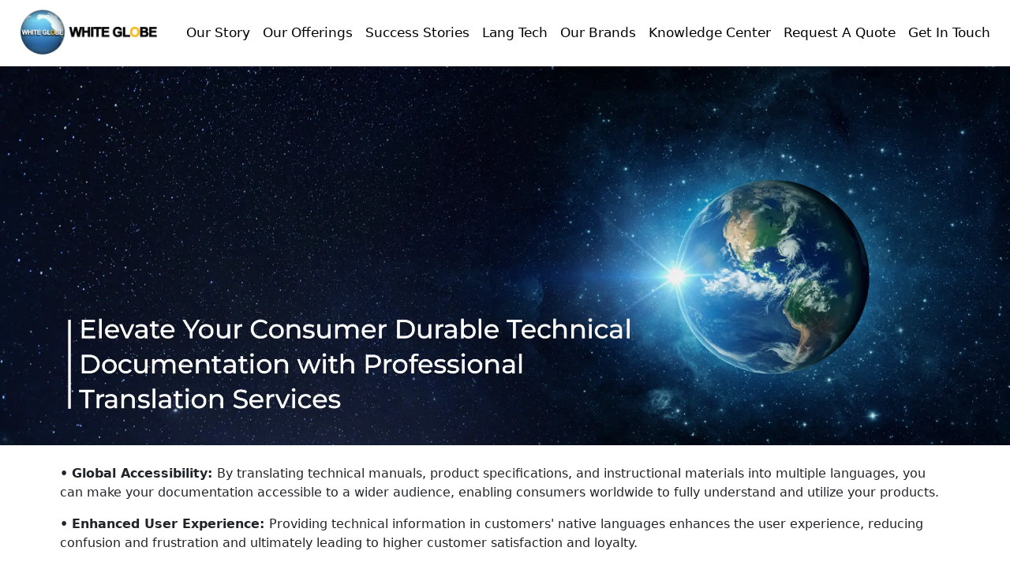

--- FILE ---
content_type: text/html
request_url: https://www.whiteglobe.co.in/blog/industry-verticals/consumer-durables/elevate-your-consumer-durable-technical-documentation-with-professional-translation-services
body_size: 5561
content:
<!DOCTYPE html>
<html lang="en">
<head>
    <meta charset="UTF-8">
    <title>ELEVATE YOUR CONSUMER DURABLE TECHNICAL DOCUMENTATION WITH PROFESSIONAL TRANSLATION SERVICES</title>
    <meta name="description" content="elevate your consumer durable technical documentation with professional translation services">
    <meta name="keywords" content="White Globe blog, White Globe, blog Section, White Globe blog section, consumer durable blog">
    <meta name="viewport" content="width=device-width, initial-scale=1.0">

    <!--Favicon-->

    <link rel="apple-touch-icon" sizes="180x180" href="/images/favicon/apple-touch-icon.png">
    <link rel="icon" type="image/png" sizes="32x32" href="/images/favicon/favicon-32x32.png">
    <link rel="icon" type="image/png" sizes="16x16" href="/images/favicon/favicon-16x16.png">
    <link rel="manifest" href="/images/favicon/site.webmanifest">
    <meta name="msapplication-TileColor" content="#da532c">
    <meta name="theme-color" content="#ffffff">

    <!--Bootstrap CSS-->
    <link href="https://cdn.jsdelivr.net/npm/bootstrap@5.3.1/dist/css/bootstrap.min.css" rel="stylesheet" integrity="sha384-4bw+/aepP/YC94hEpVNVgiZdgIC5+VKNBQNGCHeKRQN+PtmoHDEXuppvnDJzQIu9" crossorigin="anonymous">

    <!--Bootstrap Icon-->
    <link rel="stylesheet" href="https://cdn.jsdelivr.net/npm/bootstrap-icons@1.10.5/font/bootstrap-icons.css">

    <!--CSS-->
    <link rel="stylesheet" href="/style.css">

    <!--JS-->
    <script src="/script.js" defer></script>

    <script type="application/ld+json">
      {
        "@context": "https://schema.org",
        "@type": "Corporation",
        "name": "White Globe Group Pvt. Ltd.",
        "url": "https://whiteglobe.co.in/",
        "logo": "https://whiteglobe.co.in/images/logo/WG-logo.webp",
        "sameAs": [
        "https://www.facebook.com/whiteglobegroup",
        "http://www.twitter.com/whiteglobegroup",
        "https://www.instagram.com/whiteglobegroup/",
        "https://www.youtube.com/@whiteglobepvtltd",
        "https://www.linkedin.com/company/whiteglobegroupofcompanies"
       ]
      }
   </script>

   <!-- Google tag (gtag.js) --> 
   <script async src="https://www.googletagmanager.com/gtag/js?id=AW-11479535561"></script> 
   <script> 
      window.dataLayer = window.dataLayer || []; 
      function gtag(){dataLayer.push(arguments);} 
      gtag('js', new Date()); 
      gtag('config', 'AW-11479535561'); 
   </script>
 
   <!--AMP JS Library Tag-->
   <script async custom-element="amp-analytics" src="https://cdn.ampproject.org/v0/amp-analytics-0.1.js">
    </script>
 

   <!-- Google tag (gtag.js) -->
   <script async src="https://www.googletagmanager.com/gtag/js?id=G-CW3RSR91PY"></script>
   <script>
      window.dataLayer = window.dataLayer || [];
      function gtag(){dataLayer.push(arguments);}
      gtag('js', new Date());

      gtag('config', 'G-CW3RSR91PY');
    </script>

</head>
<body>

  <!-- Google tag (gtag.js) - AMP JS Library --> 
  <amp-analytics type="gtag" data-credentials="include"> 
    <script type="application/json"> 
      { "vars": 
        { "gtag_id": "AW-11479535561", 
          "config": 
                   { "AW-11479535561": 
                                      { "groups": "default" } 
                   } 
        }, 
        "triggers": { } 
      } 
     </script> 
  </amp-analytics>

    <!--Top Bar-->

   <nav class="navbar navbar-expand-lg" id="top-nav">
      <div class="container-fluid">
        <a class="navbar-brand pt-0 pb-0" href="https://www.whiteglobe.co.in/">
          <img src="/images/logo/WG-logo.webp" alt="logo-whiteglobe" width="200" height="80" class="img-fluid">
        </a>
        <button class="navbar-toggler" type="button" data-bs-toggle="collapse" data-bs-target="#navbarSupportedContent" aria-controls="navbarSupportedContent" aria-expanded="false" aria-label="Toggle navigation">
          <span class="navbar-toggler-icon"></span>
        </button>
        <div class="collapse navbar-collapse" id="navbarSupportedContent">
          <ul class="navbar-nav me-auto mb-2 mb-lg-0 nav nav-pills">
            <li class="nav-item dropdown">
              <div id="dropdown1">
              <a class="nav-link" href="#" role="button" data-bs-toggle="dropdown" aria-expanded="false">
                 Our Story
              </a>
              <ul class="dropdown-menu" id="dropdown-1">
                <li>
                  <a class="dropdown-item" href="/origin-story-of-white-globe">
                    Origin Story Of White Globe
                  </a>
                </li>
                <li>
                  <a class="dropdown-item" href="/origin-of-brand-name">
                    Origin Of Brand Name
                  </a>
                </li>
                <li>
                  <a class="dropdown-item" href="/vision-mission">
                    Vision & Mission
                  </a>
                </li>
                <li>
                  <a class="dropdown-item" href="/about-us">
                    About Us
                  </a>
                </li>
                <li>
                  <a class="dropdown-item" href="/team">
                    Management Team
                  </a>
                </li>
                <li>
                  <a class="dropdown-item" href="/language-coe-team">
                    Language COE Team
                  </a>
                </li>
                <li>
                  <a class="dropdown-item" href="/white-globe-trotter">
                    White Globe Trotter
                  </a>
                </li>
                <li>
                  <a class="dropdown-item" href="/whiteglobe-in-news">
                    White Globe In News
                  </a>
                </li>
                <li>
                  <a class="dropdown-item" href="/our-corporate-profile">
                    Our Corporate Profile
                  </a>
                </li>
              </ul>
            </div>
            </li>
            <li class="nav-item dropdown">
              <div id="dropdown2">
              <a class="nav-link" href="#" role="button" data-bs-toggle="dropdown" aria-expanded="false">
               Our Offerings
              </a>
              <ul class="dropdown-menu" id="dropdown-2">
                <li>
                  <a class="dropdown-item" href="/language-solutions">
                    Language Solutions
                  </a>
                </li>
                <li>
                  <a class="dropdown-item" href="/beyond-language-solution">
                    Beyond Language Solutions
                  </a>
                </li>
                <li>
                  <a class="dropdown-item" href="/customised-industry-solution">
                    Customised Industry Solutions
                  </a>
                </li>
                <li>
                  <a class="dropdown-item" href="/common-language-pair">
                    Common Language Pairs
                  </a>
                </li>
                <li>
                  <a class="dropdown-item" href="/tailored-solutions-for-functions">
                    Tailored Solutions for Functions
                  </a>
                </li>
              </ul>
            </div>
            </li>
            <li class="nav-item dropdown">
              <div id="dropdown3">
              <a class="nav-link" href="#" role="button" data-bs-toggle="dropdown" aria-expanded="false">
                Success Stories
              </a>
              <ul class="dropdown-menu" id="dropdown-3">
                <li>
                  <a class="dropdown-item" href="/case-studies">
                     Case Studies
                  </a>
                </li>
              </ul>
            </div>
            </li>
            <li class="nav-item dropdown">
              <div id="dropdown3">
              <a class="nav-link" href="#" role="button" data-bs-toggle="dropdown" aria-expanded="false">
                Lang Tech
              </a>
              <ul class="dropdown-menu" id="dropdown-3">
                <li>
                  <a class="dropdown-item" href="/our-technology-platform">
                     Our Technology Platform <img src="/images/logo/langtech.webp" alt="logo-lang-tech" width="30" height="30">
                  </a>
                </li>
              </ul>
            </div>
            </li>
            <li class="nav-item dropdown">
              <div id="dropdown4">
              <a class="nav-link" href="#" role="button" data-bs-toggle="dropdown" aria-expanded="false">
                Our Brands
              </a>
              <ul class="dropdown-menu" id="dropdown-4">
                <li>
                  <a class="dropdown-item" href="/indic-translation">
                    Indic Translation <img src="/images/logo/indic-translation.webp" alt="logo-indic-translation" width="30" height="30">
                  </a>
                </li>
                <li>
                  <a class="dropdown-item" href="/lang-tal">
                    Lang Tal <img src="/images/logo/lang-tal.webp" alt="logo-lang-tal" width="30" height="30">
                  </a>
                </li>
                <li>
                  <a class="dropdown-item" href="/lang-train">
                    Lang Train <img src="/images/logo/lang-train.webp" alt="logo-lang-train" width="30" height="30">
                  </a>
                </li>
                <li>
                  <a class="dropdown-item" href="/lang-writer">
                    Lang Writer <img src="/images/logo/lang-writer.webp" alt="logo-lang-writer" width="30" height="30">
                  </a>
                </li>
                <li>
                  <a class="dropdown-item" href="/on-tap-translation">
                    On Tap Translation <img src="/images/logo/on-tap-translation.webp" alt="logo-on-tap-translation" width="30" height="30">
                  </a>
                </li>
                <li>
                  <a class="dropdown-item" href="/online-interpreter">
                    Online Interpreter <img src="/images/logo/online-interpreter.webp" alt="logo-online-interpreter" width="30" height="30">
                  </a>
                </li>
                <li>
                  <a class="dropdown-item" href="/polyverse-digital">
                    Polyverse Digital <img src="/images/logo/polyverse-digital.webp" alt="logo-polyverse-digital" width="23" height="23">
                  </a>
                </li>
                <li>
                  <a class="dropdown-item" href="/polyverse-media">
                    Polyverse Media <img src="/images/logo/polyverse-media.webp" alt="logo-polyverse-media" width="25" height="25">
                  </a>
                </li>
                <li>
                  <a class="dropdown-item" href="/yellow-hat-global">
                    Yellow Hat Global <img src="/images/logo/yellow-hat-global.webp" alt="logo-yellow-hat-global" width="30" height="30">
                  </a>
                </li>
              </ul>
            </div>
            </li>
            <li class="nav-item dropdown">
              <div id="dropdown5">
              <a class="nav-link" href="#" role="button" data-bs-toggle="dropdown" aria-expanded="false">
                Knowledge Center
              </a>
              <ul class="dropdown-menu" id="dropdown-5">
                <li>
                  <a class="dropdown-item" href="/articles">
                    Articles
                  </a>
                </li>
                <li>
                  <a class="dropdown-item" href="/blogs">
                    Blogs
                  </a>
                </li>
              </ul>
            </div>
            </li>
            <li class="nav-item">
              <a class="nav-link" href="/request-a-quote">
                Request A Quote
              </a>
            </li>
            <li class="nav-item dropdown">
              <div id="dropdown6">
              <a class="nav-link" href="#" role="button" data-bs-toggle="dropdown" aria-expanded="false">
                Get In Touch
              </a>
              <ul class="dropdown-menu" id="dropdown-6">
                <li>
                  <a class="dropdown-item" href="/connect-with-us">
                    Connect With Us
                  </a>
                </li>
                <li>
                  <a class="dropdown-item" href="/career">
                    Career
                  </a>
                </li>
              </ul>
            </div>
            </li>
          </ul>
          
        </div>
      </div>
    </nav>

    <img src="/images/blogs-banner/consumer-durable/elevate-your-consumer-durable-technical-documentation-with-professional-translation-services.webp" 
    alt="elevate-your-consumer-durable-technical-documentation-with-professional-translation-services" class="img-fluid max-width:100% mb-4">

      <div class="container-fluid">
        
        <div class="row justify-content-center" id="blog-section">

          <div class="row justify-content-center">
           <div class="col-md-11" id="blogsection-text">
              <p><span>&#x2022;</span> <span> Global Accessibility: </span>
                 By translating technical manuals, product specifications, and instructional materials into multiple languages, you can make your documentation accessible to a wider audience, enabling consumers worldwide to fully understand and utilize your products.
              </p>
              <p><span>&#x2022;</span> <span> Enhanced User Experience: </span>
                 Providing technical information in customers' native languages enhances the user experience, reducing confusion and frustration and ultimately leading to higher customer satisfaction and loyalty.
              </p>
              <p><span>&#x2022;</span> <span> Compliance and Regulatory Alignment: </span>
                 Many global markets have specific regulatory requirements regarding product documentation and language standards. Our team ensures that your technical documentation meets all relevant regulatory standards, allowing for smooth market entry and compliance.
              </p>
              <p><span>&#x2022;</span> <span> Brand Consistency: </span>
                 Consistent messaging and terminology are essential for maintaining brand integrity and trust across different languages. Our skilled translators work closely with your team to ensure that your technical documentation reflects your brand's voice and identity consistently, regardless of the language.
              </p>
              <p><span>&#x2022;</span> <span> Efficiency and Cost Savings: </span>
                 Partnering with a professional translation service provider can streamline your translation process, saving time and resources compared to managing translations in-house. Our expertise and technology solutions help optimize workflows and ensure timely delivery of high-quality translations.
              </p>
              <p><span>&#x2022;</span> <span> User Empowerment: </span>
                 Providing technical information in users' native languages empowers them to effectively troubleshoot issues, operate products safely, and maximize their utility. This enhances user satisfaction and fosters positive brand associations.
              </p>
              <p><span>&#x2022;</span> <span> Enhanced Brand Reputation: </span>
                 Consistent and accurate technical documentation reflects positively on your brand's professionalism and commitment to customer support. By offering multilingual documentation, you demonstrate your dedication to serving diverse customer bases and solidify your reputation as a global leader in the consumer durable industry.
              </p>
              <p><span>&#x2022;</span> <span> Streamlined Localization Process: </span>
                 Our team of experienced translators and industry experts specializes in translating technical content accurately while maintaining technical terminology consistency. We streamline the localization process to ensure seamless integration with your existing documentation workflow, saving you time and resources.
              </p>
              <p><span>&#x2022;</span> <span> Enhanced Product Understanding: </span>
                 Accurate translation of technical documentation eliminates language barriers and enables users to fully comprehend product features, functionalities, and maintenance procedures. This not only enhances user satisfaction but also reduces support inquiries and improves overall product usability.
              </p>
              <p><span>&#x2022;</span> <span> Compliance and Regulatory Adherence:  </span>
                Navigating international markets often involves adhering to diverse regulatory requirements, including language standards for technical documentation. Our team ensures that your technical materials comply with relevant regulations and industry standards in each target market, mitigating legal risks and ensuring seamless market entry.
              </p>
              <p><span>&#x2022;</span> <span> Efficiency and Scalability: </span>
                 Our streamlined translation process and advanced localization tools enable efficient and scalable translation of technical documentation, reducing time-to-market and enabling rapid expansion into new markets without compromising quality or accuracy.
              </p>
           </div>  
          </div>


          <div class="col-lg-3 col-md-3 col-8 pt-2">
            <!-- Trigger button for the popup -->
            <button id="openPopup">Request To Call Back / Connect</button>

            <!-- Popup container -->
            <div id="popupContainer">
                <div id="popupContent">
                <!-- Contact Form -->
                <button id="closePopup">X</button>
                <form id="contactForm" action="/submit.php" method="post" autocomplete="off">
                   <h2>Request To Call Back / Connect</h2>
                   <input type="text" name="name" placeholder="Your Name" required>
                   <input type="tel" name="phone" placeholder="Phone Number" required>
                   <input type="text" name="company" placeholder="Company Name" required>
                   <input type="text" name="jobtitle" placeholder="Designation" required>
                   <input type="email" name="email" placeholder="Your Email" required>
                   <!-- Hidden field to capture the URL parameter -->
                   <input type="hidden" id="urlParameter" name="urlParameter" value="">
                   <button type="submit">Submit</button>
                </form>
               </div>
            </div>
          </div>

        </div>

     <!--footer-->

     <div class="row justify-content-center" id="footer">
      <div class="col-lg-2 col-md-2 col-6">
         <h4 class="text-white">Our Story</h4>
           <a href="/about-us">About Us</a><br>
           <a href="/team">Management Team</a><br>
           <a href="/career">Careers</a><br>
           <a href="/privacy-policy">Privacy Policy</a><br>
           <a href="/career-freelance">Freelancers Zone</a><br>
      </div>
      <div class="col-lg-2 col-md-2 col-4">
        <h5 class="text-white">Services</h5>
        <a href="/language-solution/translations">Translation</a><br>
        <a href="/beyond-language-solutions/localisation-solutions">Localisation</a><br>
        <a href="/language-solution/interpretations">Interpretation</a><br>
        <a href="/beyond-language-solutions/media-solution/multimedia-service">Multimedia</a><br>
        <a href="/beyond-language-solution">Explore More</a><br>
     </div>
      <div class="col-lg-2 col-md-3 col-10" id="footer-media">
        <h4 class="text-white">Headquarters</h4>
        <p class="text-white">
           16A, 7th FLOOR, 
           DOWNTOWN CITY VISTA, 
           FOUNTAIN ROAD, ASHOKA NAGAR, 
           KHARADI, PUNE – 411014, 
           MAHARASHTRA, INDIA
        </p>
      </div>
      <div class="col-lg-3 col-md-4 col-10 icon_decoration">
        <h5 class="text-white">Connect With Us</h5>
        <a href="https://www.instagram.com/whiteglobegroup/">
           <i class="bi bi-instagram footer-icon"></i>
        </a>
        <a href="https://www.facebook.com/whiteglobegroup">
           <i class="bi bi-facebook footer-icon"></i>
        </a>
        <a href="https://twitter.com/whiteglobegroup">
           <i class="bi bi-twitter footer-icon"></i>
        </a>
        <a href="https://www.linkedin.com/company/whiteglobegroupofcompanies">
           <i class="bi bi-linkedin footer-icon"></i>
        </a>
        <a href="https://www.youtube.com/@whiteglobegroup">
           <i class="bi bi-youtube footer-icon"></i>
        </a>
       
      </div>
     </div>

    <!-- copyright -->
    <div class="row bg-light text-center p-2">
      <div class="col-12">
        <p>© 2024 WHITE GLOBE GROUP PVT LTD</p>
      </div>
      </div>


      <!--Container End-->
      </div>
    
      <!--Script Link-->

      <script src="https://cdn.jsdelivr.net/npm/@popperjs/core@2.11.8/dist/umd/popper.min.js"       integrity="sha384-I7E8VVD/ismYTF4hNIPjVp/Zjvgyol6VFvRkX/vR+Vc4jQkC+hVqc2pM8ODewa9r" crossorigin="anonymous">
      </script>

      <script src="https://cdn.jsdelivr.net/npm/bootstrap@5.3.1/dist/js/bootstrap.min.js" integrity="sha384-Rx+T1VzGupg4BHQYs2gCW9It+akI2MM/mndMCy36UVfodzcJcF0GGLxZIzObiEfa" crossorigin="anonymous">
      </script>

      <script>
          // JavaScript to handle opening and closing the popup
           document.addEventListener('DOMContentLoaded', function () {
              var openPopupButton = document.getElementById('openPopup');
              var closePopupButton = document.getElementById('closePopup');
              var popupContainer = document.getElementById('popupContainer');

           // Show the popup when the open button is clicked
             openPopupButton.addEventListener('click', function () {
                     popupContainer.style.display = 'flex';
              });

           // Close the popup when the close button is clicked
              closePopupButton.addEventListener('click', function () {
                     popupContainer.style.display = 'none';
              });

           // JavaScript to extract URL parameter and fill the hidden field
              window.onload = function() {
                  var url = window.location.href;
                  var parameterValue = url.split('/').pop(); // Extract last part of the URL
                  document.getElementById('urlParameter').value = parameterValue;
               }
             });
      </script>

</body>
</html>

--- FILE ---
content_type: text/css
request_url: https://www.whiteglobe.co.in/style.css
body_size: 9656
content:
/*H1 tags display none starts*/
#h1-tags{
  display: none;
}
/*H1 tags display none End*/

.navbar-overlay {
  position: absolute;
  top: 0;
  left: 0;
  width: 100%;
  z-index: 1000;
}

/*Top Bar Start*/

#top-nav ul li a{
  color: black;
  font-size: 17px;
  font-weight: 500;
}
#top-nav ul li a:hover{
  color: #FDB915 !important;
  font-weight: 700;
  margin-left: 5px;
  transition: 0.4s;
  border-radius: 10px;
  text-decoration: underline;
}
#navbarSupportedContent ul{
  border-radius: 10px;
}
#dropdown1:hover .dropdown-menu{
 display: block;
 color: #fff !important;
}
#dropdown2:hover .dropdown-menu{
  display: block;
}
#dropdown3:hover .dropdown-menu{
  display: block;
}
#dropdown4:hover .dropdown-menu{
  display: block;
}
#dropdown5:hover .dropdown-menu{
  display: block;
}
#dropdown6:hover .dropdown-menu{
  display: block;
}
@media only screen and (max-width:1024px){
  #top-nav ul li a{
    color: black;
    font-size: 15px;
    font-weight: 900px;
  }
  #top-nav ul li a:hover{
    color: #FDB915 !important;
    font-weight: bold;
    margin-left: 2px;
    transition: 0.4s;
    border-radius: 10px;
  }
  .social_icon{
    font-size: 20px;
    padding-left: 10px;
    color: black;
    &:hover{
      color: #FDB915;
    }
  }
}

/*Top Bar End*/

/*Slider - Carousel Start*/

#carousel-inner{
  padding-bottom: 30px;
}
.slider-btn .btn{
  background-color: white;
  color: black;
  border-radius: 10px;
  padding: 1.5rem, 2rem;
  font-size: 1rem;
}
.carousel-caption h5{
  font-size: 30px;
  color: #FDB915;
  font-weight: bold;
}
.carousel-caption p{
  font-size: 20px;
}
.slider-btn .btn:hover{
  background-color: #FDB915;
}
.slider-btn .btn a{
  text-decoration: none;
  font-size: 20px;
  color: black;
  &:hover{
    color: white;
  }
}
/*Slider - Carousel End*/

/*Top Brands Start*/
#top_brand{
  padding-top: 10px;
  padding-bottom: 10px;
}
#top_brand h1{
  color: #0E449A;
}
.brand-slider{
  height: 150px;
  margin: auto;
  position: relative;
  width: 90%;
  display: grid;
  place-items: center;
  overflow: hidden;
}
.brand-slider-track{
  display: flex;
  width: calc(250px * 18); 
  animation: scroll 40s linear infinite;
}
@keyframes scroll {
  0% {
      transform: translateX(0);
  }
  100%{
      transform: translateX(calc(-250px * 9));
  }
}
.slides{
  height: 200px;
  width: 250px;
  display: flex;
  align-items: center;
  padding: 15px;
  perspective: 100px;
}
.slides img{
  width: 100%;
  transition: tranform 1s;
  &:hover{
    transform: translateZ(20px);
  }
}
.brand-slider::before,
.brand-slider::after{
    background: linear-gradient(to right, rgba(255, 255, 255, 1) 0%,
    rgba(255, 255, 255, 0) 100%);
    content: '';
    height: 100%;
    position: absolute;
    width: 15%;
    z-index: 2;
}
.brand-slider::before{
   left: 0;
   top: 0;
}
.brand-slider::after{
    right: 0;
    top: 0;
    transform: rotateZ(100deg)
} */

/*Top Brands End*/

/*Offerings Start*/
#offering{
  padding-bottom: 30px;
}
#offering .offering-icon {
 text-align: center;
 font-size: 40px;
}
#offering .card {
  z-index: 1;
  overflow: hidden;
  transition: 0.5s;
}
#offering .card:hover {
  color: white;
}
#offering .card::before {
  content: "";
  position: absolute;
  left: -100%;
  top: 0%;
  background: #0E449A;
  width: 100%;
  height: 100%;
  transition: 0.5s;
  z-index: -1;
}
#offering .card:hover::before {
  left: 0%;
  color: white;
}
#offering .btn a{
  text-decoration: none;
  &:hover{
    color: #fff;
  }
}
#offering .btn {
  padding: 0.6rem 1.3rem;
  background-color: #fff;
  font-size: 0.95rem;
  color: #0e449a;
  line-height: 1;
  border-radius: 25px;
  outline: none;
  cursor: pointer;
  transition: 0.3s;
  margin: 0;
}
#offering .btn:hover {
  background-color: transparent;
  color: #fff;
  border: 2px solid #fafafa;
}
@media only screen and (max-width:768px){
  #offering-media{
    padding: 6px;
  }
  #offering-media .card {
    z-index: 1;
    overflow: hidden;
    transition: 0.5s;
  }
  #offering-media .card:hover {
    color: white;
  }
  #offering-media .card::before {
    content: "";
    position: absolute;
    left: -100%;
    top: 0%;
    background: #0E449A;
    width: 100%;
    height: 100%;
    transition: 0.5s;
    z-index: -1;
  }
  #offering-media .card:hover::before {
    left: 0%;
    color: white;
  }
  #offering .btn a{
    text-decoration: none;
    &:hover{
      color: #fff;
    }
  }
  #offering-media .btn {
    padding: 0.6rem 1.3rem;
    background-color: #fff;
    font-size: 0.95rem;
    color: #0e449a;
    line-height: 1;
    border-radius: 25px;
    outline: none;
    cursor: pointer;
    transition: 0.3s;
    margin: 0;
  }
  #offering-media .btn:hover {
    background-color: transparent;
    color: #fff;
    border: 2px solid #fafafa;
  }
}
/*Offerings End*/

/*what we do Start*/
#what_we_do{
  background-color: #0E449A;
}
.main{
  width: 100%;
  min-height: 420px;
  text-align: center;
  position: relative;
  cursor: pointer;
}
.service{
  background: #fff !important;
  padding: 25px;
  border-radius: 10px;
  position: absolute;
  bottom: 0;
  z-index: 1;
  box-shadow: 0 0 40px -15px #0E449A;
  transition: transform .8s;
}
.service-logo{
  width: 130px;
  height: 130px;
  border-radius: 50%;
  margin: -90px auto 0;
  background: #fff;
  border: 18px solid #0E449A;
}
.service-logo img{
  width: 50px;
  margin-top: 20px;
  transition: transform 1s;
}
.service h4{
  height: 35px;
  width: 80%;
  background: #fff;
  margin: 50px auto;
  position: relative;
}
.service h4::after{
  content:'';
  width: 40px;
  height: 30px;
  background: linear-gradient(to right, #fff, #0E449A);
  position: absolute;
  right: -5px;
  top: -5px;
  z-index: -1;
}
.service h4::before{
  content:'';
  width: 40px;
  height: 30px;
  background: linear-gradient(to right, #0E449A, #fff);
  position: absolute;
  bottom: -5px;
  left: -5px;
  z-index: -1;
}

.shadowOne{
  height: 200px;
  width: 80%;
  background-color: #fff;
  position: absolute;
  border-radius: 10px;
  bottom: 0;
  left: 10%;
  z-index: -1;
  box-shadow: 0 0 40px -15px #0E449A;
  transition: transform .8s;
}
.shadowTwo{
  height: 200px;
  width: 64%;
  background-color: #fff;
  position: absolute;
  border-radius: 10px;
  bottom: 0;
  left: 18%;
  z-index: -2;
}

.main:hover .service{
  transform: translateY(-50px);
}

.main:hover .shadowOne{
  transform: translateY(-25px);
}

.main:hover img{
  transform: rotate(360deg);
}

#explore .btn {
  padding: 15px;
  background-color: #fff;
  font-size: 15px;
  color: #0e449a;
  line-height: 1;
  border-radius: 25px;
  outline: none;
  cursor: pointer;
  transition: 0.3s;
  margin-left: 42%;
}
#explore .btn:hover {
  background-color: transparent;
  color: #fff;
  border: 2px solid #fafafa;
}
#explore .btn a{
  text-decoration: none;
  &:hover{
    color: #fff;
  }
}


@media only screen and (max-width: 600px){
  #explore .btn{
    margin-left: 28%;
    padding-top: 15px;
  }
}


@media only screen and (min-width: 768px) and (max-width: 820px){
  #explore .btn{
    margin-left: 38%;
  }
  #section-gap{
    padding: 7px;
 }
 .service h4::after{
  content:'';
  width: 40px;
  height: 30px;
  background: linear-gradient(to right, #fff, #fff);
  position: absolute;
  right: -5px;
  top: -5px;
  z-index: -1;
}
.service h4::before{
  content:'';
  width: 40px;
  height: 30px;
  background: linear-gradient(to right, #fff, #fff);
  position: absolute;
  bottom: -5px;
  left: -5px;
  z-index: -1;
}
}

/*what we do End*/

/*Mile Stones Start*/
#milestone h3 { color: #0E449A; }
.milestones-text {
    background-color: #0E449A;
    border: 2px solid #0E449A;
    display: block;
    text-align: center;
    color: #FDB915;
    font-size: 35px;
    font-weight: 500;
}
.milestones-text .text {
    color: #fff;
    font-size: 20px;
}
.milestone-responsive {
    padding-bottom: 20px;
}
/* @media only screen and (max-width:600px){
  .milestone-responsive{
    padding-bottom: 15px;
  }
}
@media only screen and (min-width:768px){
  #milestone-media{
    padding-bottom: 16px;
  }
} */
/*Mile Stones End*/

/* Footer Start */
#footer{
    background-color: #0E449A;
    padding-top: 20px;
    padding-bottom: 25px;
}
#footer a{
    color: white;
    text-decoration: none;
    font-size: 17px;
}
.footer-icon{
  font-size: 25px;
  padding-left: 5px;
  color: #fff;
}

#footer a:hover{
  color: #FDB915;
  font-weight: 600;
  margin-left: 20px;
  transition: 0.4s;
}
#footer-media p{
  font-size: 14px;
}
@media only screen and (max-width:768px){
  #footer-media{
    padding-top: 7px;
  }
}
/* Footer End*/

/*Contact Start*/
#connect-us{
  padding-bottom: 10px;
}

#connect-with-us{
  padding-top: 30px;
  padding-bottom: 60px;
}


.container {
  position: relative;
  width: 100%;
  min-height: 100vh;
  padding: 2rem;
  background-color: #fafafa;
  overflow: hidden;
  display: flex;
  align-items: center;
  justify-content: center;
}

.form {
  width: 100%;
  max-width: 820px;
  background-color: #fff;
  border-radius: 10px;
  box-shadow: 0 0 20px 1px rgba(0, 0, 0, 0.1);
  z-index: 1000;
  overflow: hidden;
  display: grid;
  grid-template-columns: repeat(2, 1fr);
}

.contact-form {
  background-color: #0e449a;
  position: relative;
}

.contact-form:before {
  content: "";
  position: absolute;
  width: 26px;
  height: 26px;
  background-color: #0e449a;
  transform: rotate(45deg);
  top: 50px;
  left: -13px;
}

form {
  padding: 2.3rem 2.2rem;
  z-index: 10;
  overflow: hidden;
  position: relative;
}

.title {
  color: #fff;
  font-weight: 500;
  font-size: 1.5rem;
  line-height: 1;
  margin-bottom: 0.7rem;
}

.input-container {
  position: relative;
  margin: 1rem 0;
}

.input {
  width: 100%;
  outline: none;
  border: 2px solid #fafafa;
  background: none;
  padding: 0.6rem 1.2rem;
  color: #fff;
  font-weight: 500;
  font-size: 0.95rem;
  letter-spacing: 0.5px;
  border-radius: 25px;
  transition: 0.3s;
}

textarea.input {
  padding: 0.8rem 1.2rem;
  min-height: 150px;
  border-radius: 22px;
  resize: none;
  overflow-y: auto;
}

.input-container label {
  position: absolute;
  top: 50%;
  left: 15px;
  transform: translateY(-50%);
  padding: 0 0.4rem;
  color: #fafafa;
  font-size: 0.9rem;
  font-weight: 400;
  pointer-events: none;
  z-index: 1000;
  transition: 0.5s;
}

.input-container.textarea label {
  top: 1rem;
  transform: translateY(0);
}

.contact-form .btn {
  padding: 0.6rem 1.3rem;
  background-color: #fff;
  font-size: 0.95rem;
  color: #0e449a;
  line-height: 1;
  border-radius: 25px;
  outline: none;
  cursor: pointer;
  transition: 0.3s;
  margin: 0;
}

.contact-form .btn:hover {
  background-color: transparent;
  color: #fff;
  border: 2px solid #fafafa;
}

.input-container span {
  position: absolute;
  top: 0;
  left: 25px;
  transform: translateY(-50%);
  font-size: 0.8rem;
  padding: 0 0.4rem;
  color: transparent;
  pointer-events: none;
  z-index: 500;
}

.input-container span:before,
.input-container span:after {
  content: "";
  position: absolute;
  width: 10%;
  opacity: 0;
  transition: 0.3s;
  height: 5px;
  background-color: #0e449a;
  top: 50%;
  transform: translateY(-50%);
}

.input-container span:before {
  left: 50%;
}

.input-container span:after {
  right: 50%;
}

.input-container.focus label {
  top: 0;
  transform: translateY(-50%);
  left: 25px;
  font-size: 0.8rem;
}

.input-container.focus span:before,
.input-container.focus span:after {
  width: 50%;
  opacity: 1;
}

.contact-info {
  padding: 2.3rem 2.2rem;
  position: relative;
}

.contact-info .title {
  color: #0e449a;
}

.text {
  color: #333;
  margin: 1.5rem 0 2rem 0;
}

.information {
  display: flex;
  color: #555;
  margin: 0.7rem 0;
  align-items: center;
  font-size: 0.95rem;
}

.icon {
  font-size: 22px;
  margin-right: 0.7rem;
  margin-bottom: 0.7rem;
  color: #0E449A;
}

.social-media {
  padding: 2rem 0 0 0;
}

.social-media p {
  color: #333;
}

.social-icons {
  display: flex;
  margin-top: 0.5rem;
}

.social-icons a {
  width: 35px;
  height: 35px;
  border-radius: 5px;
  background: linear-gradient(45deg, #0a63f3, #0e449a);
  color: #fff;
  text-align: center;
  line-height: 35px;
  margin-right: 0.5rem;
  transition: 0.3s;
}

.social-icons a:hover {
  transform: scale(1.05);
}

@media (max-width: 850px) {
  .form {
    grid-template-columns: 1fr;
  }

  .contact-info:before {
    bottom: initial;
    top: -75px;
    right: 65px;
    transform: scale(0.95);
  }

  .contact-form:before {
    top: -13px;
    left: initial;
    right: 70px;
  }

  .square {
    transform: translate(140%, 43%);
    height: 350px;
  }

  .big-circle {
    bottom: 75%;
    transform: scale(0.9) translate(-40%, 30%);
    right: 50%;
  }

  .text {
    margin: 1rem 0 1.5rem 0;
  }

  .social-media {
    padding: 1.5rem 0 0 0;
  }
}

@media (max-width: 480px) {
  .container {
    padding: 1.5rem;
  }

  .contact-info:before {
    display: none;
  }

  .square,
  .big-circle {
    display: none;
  }

  form,
  .contact-info {
    padding: 1.7rem 1.6rem;
  }

  .text,
  .information,
  .social-media p {
    font-size: 0.8rem;
  }

  .title {
    font-size: 1.15rem;
  }

  .social-icons a {
    width: 30px;
    height: 30px;
    line-height: 30px;
  }

  .icon {
    width: 23px;
  }

  .input {
    padding: 0.45rem 1.2rem;
  }

  .btn {
    padding: 0.45rem 1.2rem;
  }
}
@media only screen and (max-width:768px){
  #map iframe{
    width: 300px;
    height: 300px
  }
}
/*Contact End*/

/*Customer Success Stories Start*/
  #customer-success-stories{
    padding-bottom: 30px;
  }
  #story-heading{
    padding-left: 35px;
  }
  #customer-decoration:hover{
      color: #FDB915;
  }
  .success-story a{
    text-decoration: none;
    color: white;
  }
  .success-story button{
    margin-right: 25% !important;
  }
  #story-text{
    padding-left: 40px;
  }
  #story-text span{
    font-weight: bold;
  }
/*Customer Success Stories End*/

/*About White Globe Start*/
#about_white_globe{
  padding-bottom: 30px;
}
.vision_icon{
  font-size: 40px;
  color: #fff;
  padding-left: 45%;
}
#our_story_img{
  max-width: 100%;
  padding: 5px;
  width: 100%;
  background-color: #0E449A;
  border-radius: 15px;
}
#about-us-image{
  max-width: 100%;
  padding: 3px;
  width: 75%;
  background-color: #0E449A;
  border-radius: 15px;
}
#vis{
  background-color: #0E449A;
  border-radius: 10px;
  margin-right: 10px;
}
#vis h3{
  color: #FDB915;
}
#mis{
  background-color: #0E449A;
  border-radius: 10px;
  margin-left: 10px;
}
#mis h3{
  color: #FDB915;
}

@media only screen and (max-width:600px){
  #vis{
    margin-left: 10px;
 }
  #mis{
    margin-right: 10px;
    margin-top: 20px;
   }
   #about-us-image{
    max-width: 100%;
    padding: 3px;
    width: 100%;
    background-color: #0E449A;
    border-radius: 15px;
  }
}
/*#advertising-marketing-text .txt-about{*/
/*   text-decoration: underline;*/
/*}   */
/*About White Globe End*/

/*Team Start*/
#team{
  padding-bottom: 30px;
}
#team_para p{
  font-size: 17px;
}
#team_gallery img{
  max-width: 100%;
  padding: 10px;
  width: 100%;
  cursor: pointer;
  &:hover{
    box-shadow: 0 3px 3px #FDB915;
  }
}
#team_gallery p{
  color: #0E449A;
}
#team_decoration{
  text-decoration: underline;
  &:hover{
    color: #FDB915;
  }
}
#team-text p{
  font-size: 16px;
  font-weight: bold;
}
#team-text{
  display: block;
  border: 1px solid #fff;
}

/*Team End*/

/*Language COE Team Start*/
#language-coe{
  padding-bottom: 30px;
}
#expert-gallery img{
  max-width: 100%;
  padding: 20px;
  width: 100%;
}
#expert-gallery p{
  color: #0E449A;
}
#expert-text p{
  font-size: 15px;
  font-weight: bold;
}
/*Language COE Team End*/

/*White Globe In News Start*/
#whiteglobe_news{
  padding-bottom: 30px;
}
.article-detail{
  padding: 10px;
  border-top: 0;
}
.article-link{
  color: #0E449A;
}
.article-detail h6{
  color: #0E449A;
}
.btn-read-more{
  background-color:#0E449A;
  &:hover{
    background-color:#0E449A;
  }
}
.btn-read-more a{
  color: #fff;
  text-decoration: none;
  &:hover{
  color: black;
  }
}
#news-text{
  border: 1px solid black;
  margin: 10px;
}
.news-img{
  width: 100%;
  height: auto;
  padding-top: 5px;
}
.news-img img{
  width: 100%;
  height: 100%;
  object-fit: cover;
  object-position: center;
}

/*White Globe In News End*/

/*White Globe In Trotter Start*/
#white-globe-trotter{
  padding-bottom: 30px;
}
.image-container{
  display: flex;
  flex-wrap: wrap;
  gap: 15px;
  justify-content: center;
  padding: 10px;
}
.image-container .image{
  height: 220px;
  width: 320px;
  border: 5px solid #0E449A;
  box-shadow: 0 5px 15px rgba(0,0,0,0.1);
  overflow: hidden;
  cursor: pointer;
}
.image-container .image img{
  height: 100%;
  width: 100%;
  object-fit: cover;
  transition: .2s linear;
}
.image-container .image:hover img{
  transform: scale(1.1);
}
.image-container .popup-image{
  position: fixed;
  top: 0;
  left: 0;
  background: rgba(0,0,0,0.9);
  height: 100%;
  width: 100%;
  z-index: 100;
  display: none;
}
.image-container .popup-image span{
  position: absolute;
  top: 0;
  right: 10px;
  font-size: 45px;
  font-weight: bolder;
  color: #fff;
  cursor: pointer;
  z-index: 100;
}
.image-container .popup-image img{
  position: absolute;
  top: 50%;
  left: 50%;
  transform: translate(-50%, -50%);
  border: 5px solid #0E449A;
  border-radius: 5px;
  width: 750px;
  object-fit: cover;
}
@media only screen and (max-width:768px){
  .image-container .popup-image img{
    width: 95%;
  }
}

/*White Globe In Trotter End*/

/*Services Start*/
#services{
  padding-bottom: 50px;
}
#services-text span{
  font-weight: bold;
}
#services-text a{
  text-decoration: none;
  color: black;
  font-size: 18px;
  font-weight: bold;
}
#service-row{
  margin-left: 10px;
}
#service-card .card{
  position: relative;
  width: 260px;
  height: 280px;
  background-color: #0E449A;
}
#service-card .card .face{
  position: absolute;
  width: 100%;
  height: 100%;
  backface-visibility: hidden;
  border-radius: 5px;
  overflow: hidden;
  transition: .5s;
}
#service-card .card .front-side{
  transform: perspective(600px) rotateY(0deg);
  box-shadow: 0 5px 10px #000;
}
#service-card .card .front-side img{
  position: absolute;
  width: 100%;
  height: 80%;
  object-fit: cover;
}
#service-card .card .front-side h5{
  position: absolute;
  bottom: 0;
  width: 100%;
  height: 45px;
  line-height: 45px;
  text-align: center;
  font-size: 17px;
}
#service-card .card .front-side h6{
  position: absolute;
  bottom: 0;
  width: 100%;
  height: 45px;
  line-height: 45px;
  text-align: center;
  font-size: 17px;
}
#service-card .card .back-side{
  transform: perspective(600px) rotateY(180deg);
  background: #0E449A;
  padding: 15px;
  color: #f3f3f3;
  display: flex;
  flex-direction: column;
  justify-content: space-between;
  text-align: center;
  box-shadow: 0 5px 5px #FDB915;
}
#service-card .card .back-side .service-link{
  border-top: solid 1px #f3f3f3;
  height: 50px;
  line-height: 50px;
}
#service-card .card .back-side .service-link a{
  color: #FDB915;
}
#service-card .card .back-side p{
  letter-spacing: 1px;
}
#service-card .card:hover .front-side{
  transform: perspective(600px) rotateY(180deg);
}
#service-card .card:hover .back-side{
  transform: perspective(600px) rotateY(360deg);
}

#service-card{
  padding-left: 10px;
  padding-bottom: 20px;
}

/* @media only screen and (max-width:600px){
  #service-card{
    padding-left: 10px;
    padding-bottom: 20px;
  }
}

@media only screen and (max-width:820px){
  #service-card{
    padding-left: 35px;
    padding-bottom: 15px;
  }
} */
/*Services End*/

/**Industries Start**/
#industries{
  padding-bottom: 50px;
}
#industry-row{
  margin-left: 1px;
}
#industries-text span{
  font-weight: bold;
}
#industries-text a{
  text-decoration: none;
  color: black;
  font-size: 18px;
  font-weight: bold;
}
#industry-card .card{
  width: 280px;
  height: 250px;
  background-color: #0E449A;
  position: relative;
  display: flex;
  align-items: flex-end;
  box-shadow: 0px 7px 10px rgba(0,0,0,0.5);
  transition: 0.5s ease-in-out;
  border: 2px solid #0E449A;
}
#industry-card .card:hover{
  transform: translateY(15px);
}
#industry-card .card::before{
  content: "";
  position: absolute;
  top: 0;
  left: 0;
  display: block;
  width: 100%;
  height: 100%;
  background: #0E449A;
  z-index: 2;
  transition: 0.5s all;
  opacity: 0;
  box-shadow: 0 5px 5px #FDB915;
}
#industry-card .card:hover:before{
  opacity: 1;
}
#industry-card .card img{
  width: 100%;
  height: 80%;
  object-fit: cover;
  position: absolute;
  top: 0;
  left: 0;
}
#industry-card .card h5{
  position: absolute;
  bottom: 0;
  width: 100%;
  height: 45px;
  line-height: 45px;
  text-align: center;
}
#industry-card .card h6{
  position: absolute;
  bottom: 0;
  width: 100%;
  height: 45px;
  line-height: 45px;
  text-align: center;
}
#industry-card .card .industry_info{
  position: relative;
  z-index: 3;
  color: #fff;
  opacity: 0;
  transform: translateY(10px);
  transition: 0.5s all;
  top: 20%;
  text-align: center;
}
#industry-card .card .industry_info p{
  letter-spacing: 1px;
  font-weight: bold;
}
#industry-card .card:hover .industry_info{
  opacity: 1;
  transform: translateY(0px);
}
#industry-card .card .industry_info .product-link{
  border-top: solid 1px #f3f3f3;
  height: 50px;
  line-height: 50px;
}
#industry-card .card .industry_info .product-link a{
color: #FDB915;
}
#industry-card{
  padding-left: 5px;
  padding-bottom: 30px;
}
@media only screen and (max-width:600px){
  #industry-card{
    padding-bottom: 40px;
  }
}
/* @media only screen and (max-width:820px){
  #industry-card{
    padding-left: 35px;
    padding-bottom: 15px;
  }
} */
/**Industries End**/

/**Languages Start**/
#languages{
  padding-bottom: 30px;
}
#language-row{
  margin-left: 15px;
}
#language-card .card{
  position: relative;
  width: 270px;
  height: 55px;
  background-color: #0E449A;
  border-radius: 5px;
  margin-left: 15px;
}
#language-card .card .language-front{
  transform: perspective(600px) rotateY(0deg);
  position: relative;
  overflow: hidden;
  border-radius: 5px;
}
#language-card .card:hover{
  box-shadow: 0 3px 3px #FDB915;
}
#language-card .card .language-front img{
  transition: all linear 0.7s;
}
#language-card .card .language-front .hover-img{
  position: absolute;
  top: 0;
  left: 0;
  opacity: 0;
}
#language-card .card .language-front:hover img{
  opacity: 0;
}
#language-card .card .language-front:hover .hover-img{
  opacity: 1;
}
#language-text{
  color: #0E449A;
}
#language-card{
  padding-bottom: 20px;
}
/* @media only screen and (max-width:600px){
 
  #language-card{
    padding-left: 5px;
    padding-bottom: 12px;
  }
}
@media only screen and (max-width:820px){
  #language-card{
    padding-left: 35px;
    padding-bottom: 15px;
  }
} */
/**Languages End**/

/**Solutions Start**/
#solutions{
  padding-bottom: 30px;
}
#solution-row{
  margin-left: 15px;
}
#solutions-text .card{
  width: 260px;
  height: 130px;
  background-color: #0E449A;
  position: relative;
  display: flex;
  align-items: flex-end;
  box-shadow: 0px 7px 10px rgba(0,0,0,0.5);
  transition: 0.5s ease-in-out;
  border: 2px solid #0E449A;
}
#solutions-text .card img{
  display: block;
  margin-left: auto;
  margin-right: auto;
  margin-top: 5px;
  width: 80px;
  height: 80px;
}
#solutions-text .card a{
  position: absolute;
  bottom: 0;
  width: 100%;
  text-align: center;
}
#solutions-text .card h6{
  position: absolute;
  bottom: 0;
  width: 100%;
  text-align: center;
  &:hover{
    font-weight: bold;
  }
}
#solutions-text .card:hover{
  box-shadow: 0px 5px 5px #FDB915;
}
#solutions-text{
  padding-left: 5px;
  padding-bottom: 20px;
}
#solution-text span{
  font-weight: bold;
}
#solution-text .txt{
  padding-left: 15px;
}

/* @media only screen and (max-width:600px){
 
  #solutions-text{
    padding-left: 5px;
    padding-bottom: 12px;
  }
}
@media only screen and (max-width:820px){
  #solutions-text{
    padding-left: 35px;
    padding-bottom: 15px;
  }
} */
/**Solutions End**/

/*Articles Start*/
#article{
  padding-bottom: 30px;
}
/*Articles End*/

/*Blog Start*/
#blog{
  padding-bottom: 30px;
}
#blog-text{
  border: 1px solid black;
  margin: 10px;
}
.blogs-detail{
  padding: 10px;
  border-top: 0;
}
.blogs-detail h6{
color: #0E449A;
}
.blogs-img{
  width: 100%;
  height: auto;
  padding-top: 5px;
}
.blogs-img img{
  
  width: 100%;
  height: 100%;
  object-fit: cover;
  object-position: center;
}
#blogsection-text .txt{
  padding-left: 15px;
}
/*Blog End*/

/*Videos And Animation Start*/
#videos-and-animation{
  padding-bottom: 5px;
}
/*Videos And Animation End*/

/*Pricing Start*/
#pricing{
  padding-bottom: 30px;
}
/*Pricing End*/

/*Career At White Globe Start*/
#career-at-white-globe{
  padding-bottom: 30px;
}
.btn-career{
  margin-left: 25px;
  padding-right: 15px;
  background-color:#0E449A;
  &:hover{
    background-color:#0E449A;
  }
}
.btn-career a{
  color: #fff;
  text-decoration: none;
  &:hover{
  color: black;
  }
}
/*Career At White Globe End*/

/*Services - Translation Start*/
#our-service{
  padding-bottom: 30px;
}
#our-service-text span{
  font-weight: bold;
}
#our-service-text .txt{
  padding-left: 15px;
}
#translation{
  padding-bottom: 30px;
}
#translation-row{
  margin-left: 15px;
}
#translation-card .card{
  position: relative;
  width: 260px;
  height: 300px;
  background-color: #0E449A;
  border-radius: 5px;
  position: relative;
  display: flex;
  align-items: flex-end;
}
#translation-card .card .translation-face{
  position: absolute;
  width: 100%;
  height: 100%;
  backface-visibility: hidden;
  border-radius: 5px;
  overflow: hidden;
  transition: .5s;
}
#translation-card .card .translation-front{
  transform: perspective(600px) rotateY(0deg);
}
#translation-card .card .translation-front img{
  position: absolute;
  width: 100%;
  height: 80%;
  object-fit: cover;
  position: absolute;
  top: 0;
  left: 0;
}
#translation-card .card .translation-front h5{
  position: absolute;
  top: 0;
  width: 100%;
  height: 45px;
  line-height: 45px;
  text-align: center;
}
#translation-card .card .translation-front h6{
  position: absolute;
  bottom: 0;
  width: 100%;
  height: 45px;
  line-height: 45px;
  text-align: center;
  font-size: 15px;
}
#translation-card .card .translation-back{
  transform: perspective(600px) rotateY(180deg);
  background: #0E449A;
  padding: 15px;
  color: #f3f3f3;
  display: flex;
  flex-direction: column;
  justify-content: space-between;
  text-align: center;
  box-shadow: 0 5px 5px #FDB915;
}
#translation-card .card .translation-back .translation-link{
  border-top: solid 1px #f3f3f3;
  height: 50px;
  line-height: 50px;
}
#translation-card .card .translation-back .translation-link a{
  color: #FDB915;
}
#translation-card .card .translation-back p{
  letter-spacing: 1px;
}
#translation-card .card:hover .translation-front{
  transform: perspective(600px) rotateY(180deg);
}
#translation-card .card:hover .translation-back{
  transform: perspective(600px) rotateY(360deg);
}

@media only screen and (max-width:600px){
  #translation-card{
    padding-left: 18px;
    padding-bottom: 15px;
  }
}

@media only screen and (max-width:820px){
  #translation-card{
    padding-left: 35px;
    padding-bottom: 15px;
  }
}
/*Services - Translation End*/

/*Translation Sub Page Professional Translation Start*/
#professional-translation{
  padding-bottom: 30px;
}
#professional-text span{
  font-weight: bold;
  letter-spacing: normal;
}
.accordion-item, .accordion-header{
  background-color: transparent !important;
  border: none !important;
  padding: 0 !important;
  margin-bottom: 20px;
}
#outer_button{
  border: 1px solid #0E449A;
  border-radius: 12px;
}
/*Translation Sub Page Professional Translation End*/

/*Translation Sub Page High Quality Translation Start*/
#high-quality{
  padding-bottom: 30px;
}
#quality-text span{
  font-weight: bold;
  letter-spacing: normal;
}

/*Translation Sub Page High Quality Translation End*/

/*Translation Sub Page Document Translation Start*/
#document-translation{
  padding-bottom: 30px;
}
#document-text span{
  font-weight: bold;
  letter-spacing: normal;
}
/*Translation Sub Page Document Translation End*/

/*Translation Sub Page Technical Translation Start*/
#technical-translation{
  padding-bottom: 30px;
}
#translation-text span{
  font-weight: bold;
  letter-spacing: normal;
}
/*Translation Sub Page Technical Translation End*/

/*Translation Sub Page Patent Translation Start*/
#patent-translation{
  padding-bottom: 30px;
}
/*Translation Sub Page Patent Translation End*/

/*Translation Sub Page Machine Translation Start*/
#machine-translation{
  padding-bottom: 30px;
}
#machine-text span{
  font-weight: bold;
  letter-spacing: normal;
}
/*Translation Sub Page Machine Translation End*/

/*Translation Sub Page CAT Tool Start*/
#cat-tools{
  padding-bottom: 30px;
}
#cat-tools-text span{
  font-weight: bold;
  letter-spacing: normal;
}
/*Translation Sub Page CAT Tool End*/

/*Translation Sub Page Translation Management Start*/
#translation-management{
  padding-bottom: 30px;
}
#translation-text span{
  font-weight: bold;
  letter-spacing: normal;
}
/*Translation Sub Page Translation Management End*/

/*Translation Sub Page Proofreading & Reviewing Start*/
#proofreading-reviewing{
  padding-bottom: 30px;
}
#proofreading-text span{
  font-weight: bold;
  letter-spacing: normal;
}
/*Translation Sub Page Proofreading & Reviewing End*/

/*Translation Sub Page Linguistic Validation Start*/
#linguistic-validation{
  padding-bottom: 30px;
}
/*Translation Sub Page Linguistic Validation End*/

/*Services - Localization Start*/
#localization{
  padding-bottom: 30px;
}
/*Services - Localization End*/

/*Localization Sub Page Multimedia Localization Start*/
#multimedia-localization{
  padding-bottom: 30px;
}
#multimedia-text span{
  font-weight: bold;
  letter-spacing: normal;
}
/*Localization Sub Page Multimedia Localization End*/

/*Localization Sub Page Marketing Localization Start*/
#marketing-localization{
  padding-bottom: 30px;
}
#marketing-text span{
  font-weight: bold;
  letter-spacing: normal;
}
/*Localization Sub Page Marketing Localization End*/

/*Localization Sub Page Software Localization Start*/
#software-localization{
  padding-bottom: 30px;
}
#software-text span{
  font-weight: bold;
  letter-spacing: normal;
}
/*Localization Sub Page Software Localization End*/

/*Localization Sub Page Website Globalization Start*/
#website-globalization{
  padding-bottom: 30px;
}
/*Localization Sub Page Website Globalization End*/

/*Localization Sub Page App Localization Start*/
#app-localization{
  padding-bottom: 30px;
}
#app-text span{
  font-weight: bold;
  letter-spacing: normal;
}
/*Localization Sub Page App Localization End*/

/*Localization Sub Page Search Engine Optimization Start*/
#search-engine-optimization{
  padding-bottom: 30px;
}
#search-text span{
  font-weight: bold;
  letter-spacing: normal;
}
/*Localization Sub Page Search Engine Optimization End*/

/*Localization Sub Page E-Learning Localization Start*/
#e-learning{
  padding-bottom: 30px;
}
#e-learning-text span{
  font-weight: bold;
  letter-spacing: normal;
}
/*Localization Sub Page E-Learning Localization End*/

/*Localization Sub Page Cultural & Linguistic Consulting Start*/
#cultural-linguistic{
  padding-bottom: 30px;
}
#cultural-text span{
  font-weight: bold;
  letter-spacing: normal;
}
/*Localization Sub Page Cultural & Linguistic Consulting End*/

/*Industry Sub Page Advertising & Marketing Start*/
#advertising-marketing{
  padding-bottom: 30px;
}
#advertising-marketing-text span{
  font-weight: bold;
  letter-spacing: normal;
}
.button2 a{
  text-decoration: none;
  color: white;
}
/*Industry Sub Page Advertising & Marketing End*/

/*Industry Sub Page BFSI Start*/
#bfsi{
  padding-bottom: 30px;
}
#bfsi-text span{
  font-weight: bold;
  letter-spacing: normal;
}
/*Industry Sub Page BFSI End*/

/*Services - Interpretation Page Start*/
#interpretation{
  padding-bottom: 30px;
}
/*Services - Interpretation Page End*/

/*Interpretation Sub Page Consecutive Interpretation Start*/
#consecutive-interpretation{
  padding-bottom: 30px;
}
#consecutive-text span{
  font-weight: bold;
  letter-spacing: normal;
}
/*Interpretation Sub Page Consecutive Interpretation End*/

/*Interpretation Sub Page Simultaneous Interpretation Start*/
#simultaneous-interpretation{
  padding-bottom: 30px;
}
#simultaneous-text span{
  font-weight: bold;
  letter-spacing: normal;
}
/*Interpretation Sub Page Simultaneous Interpretation End*/

/*Interpretation Sub Page Conference Services Start*/
#conference-services{
  padding-bottom: 30px;
}

#conference-text span{
  font-weight: bold;
}
/*Interpretation Sub Page Conference Services End*/

/*Interpretation Sub Page Over The Phone Interpretation Start*/
#over-interpretation{
  padding-bottom: 30px;
}

#over-text span{
  font-weight: bold;
}
/*Interpretation Sub Page Over The Phone Interpretation End*/

/*Interpretation Sub Page Video Remote Interpretation Start*/
#video-remote-interpretation{
  padding-bottom: 30px;
}

#video-remote-text span{
  font-weight: bold;
}
/*Interpretation Sub Page Video Remote Interpretation End*/

/*Interpretation Sub Page Customer Support Start*/
#customer-support{
  padding-bottom: 30px;
}

/*Interpretation Sub Page Customer Support End*/

/*Interpretation Sub Page Call Center/ BPO Agents Start*/
#call-center{
  padding-bottom: 30px;
}

#call-center-text span{
  font-weight: bold;
}
/*Interpretation Sub Page Call Center/ BPO Agents End*/

/*Multimedia Service Sub Page Dubbing & Voiceover Start*/
#multimedia-service{
  padding-bottom: 30px;
}
#multimedia-text span{
  font-weight: bold;
}
#multimedia-text .txt{
  padding-left: 15px;
}
/*Multimedia Service Sub Page Dubbing & Voiceover End*/


/*Multimedia Service Sub Page Image Consultation Start*/
#image-consultation{
  padding-bottom: 30px;
}
/*Multimedia Services Sub Page Image Consultation End*/

/*Multimedia Service Sub Page Video Creation Start*/
#video-creation{
  padding-bottom: 30px;
}
#video-creation-text span{
  font-weight: bold;
}
/*Multimedia Services Sub Page Video Creation End*/

/*Multimedia Services Sub Page Animation Start*/
#animation{
  padding-bottom: 30px;
}
/*Multimedia Services Sub Page Animation End*/

/*Multimedia Services Sub Page VFX & CGI Services Start*/
#vfx-cgi-services{
  padding-bottom: 30px;
}
#vfx-cgi-text span{
  font-weight: bold;
}
/*Multimedia Services Sub Page VFX & CGI Services End*/

/*Multimedia Services Sub Page Video Editing & DI Start*/
#video-editing{
  padding-bottom: 30px;
}
#video-editing-text span{
  font-weight: bold;
}
/*Multimedia Services Sub Page Video Editing & DI End*/

/*Multimedia Services Sub Page 2D/3D Animation Start*/
#animation-2d-3d{
  padding-bottom: 30px;
}

/*Multimedia Services Sub Page 2D/3D Animation End*/

/*Multimedia Services Sub Page Audio Description Start*/
#audio-description{
  padding-bottom: 30px;
}
#audio-description-text span{
  font-weight: bold;
}
/*Multimedia Services Sub Page Audio Description End*/

/*Services - Multimedia Services Page Start*/
#multimedia-services{
  padding-bottom: 30px;
}
/*Services - Multimedia Services Page End*/

/*Services - Training & E-learning Start*/
#training-e-learning{
  padding-bottom: 30px;
}
/*Services - Training & E-learning End*/

/*Training & E-learning Subpage Content Authoring Start*/
#content-authoring{
  padding-bottom: 30px;
}
#content-authoring-text span{
  font-weight: bold;
}
/*Training & E-learning Subpage Content Authoring End*/

/*Training & E-learning Subpage Platform Localization Start*/
#platform-localization{
  padding-bottom: 30px;
}
#platform-localization-text span{
  font-weight: bold;
}
/*Training & E-learning Subpage Platform Localization End*/

/*Training & E-learning Subpage Voiceover Subtitling Start*/
#voiceover-subtitling{
  padding-bottom: 30px;
}
#voiceover-subtitling-text span{
  font-weight: bold;
}
/*Training & E-learning Subpage Voiceover Subtitling End*/

/*Training & E-learning Subpage Testing & Quality Assurance Start*/
#testing-quality-assurance{
  padding-bottom: 30px;
}
#testing-quality-assurance-text span{
  font-weight: bold;
}
/*Training & E-learning Subpage Testing & Quality Assurance End*/

/*Training & E-learning Subpage Managed In Country Review Start*/
#managed-in-country-review{
  padding-bottom: 30px;
}
/*Training & E-learning Subpage Managed In COuntry Review End*/

/*Training & E-learning Subpage E-learning Authoring Tools Start*/
#e-learning-authoring-tools{
  padding-bottom: 30px;
}
#e-learning-tools-text span{
  font-weight: bold;
}
/*Training & E-learning Subpage E-learning Authoring Tools End*/

/*Training & E-learning Subpage Learning Management System Start*/
#learning-management-system{
  padding-bottom: 30px;
}
#learning-management-system-text span{
  font-weight: bold;
}
/*Training & E-learning Subpage Learning Management System End*/

/*Staffing & Recruiting Subpage Multilingual Staffing & Recruiting Start*/
#multilingual-staffing-recruiting{
  padding-bottom: 30px;
}
#staffing-recruiting-text span{
  font-weight: bold;
}
/*Staffing & Recruiting Subpage Multilingual Staffing & Recruiting End*/

/*Staffing & Recruiting Subpage Managed Review Start*/
#managed-review{
  padding-bottom: 30px;
}
#managed-review-text span{
  font-weight: bold;
}
/*Staffing & Recruiting Subpage Managed Review End*/

/*Staffing & Recruiting Subpage Brand Captions Start*/
#brand-captions{
  padding-bottom: 30px;
}
#brand-captions-text span{
  font-weight: bold;
}
/*Staffing & Recruiting Subage Brands Captions End*/

/*Staffing & Recruiting Subpage Call Center Staffing Start*/
#call-center-staffing{
  padding-bottom: 30px;
}
#call-center-text span{
  font-weight: bold;
}
/*Staffing & Recruiting Subage Call Center Staffing End*/

/*360 deg Marketing Services Subpage Transcreation & Copy Adaptation Start*/
#transcreation-copy-adaptation{
  padding-bottom: 30px;
}
#transcreation-text span{
  font-weight: bold;
}
/*360 deg Marketing Services Subpage Transcreation & Copy Adaptation End*/

/*360 deg Marketing Services Subpage Brand Management Start*/
#brand-management{
  padding-bottom: 30px;
}
#brand-management-text span{
  font-weight: bold;
}
/*360 deg Marketing Services Subpage Brand Management End*/

/*360 deg Marketing Services Subpage Name Testing Start*/
#name-testing{
  padding-bottom: 30px;
}
#name-testing-text span{
  font-weight: bold;
}
/*360 deg Marketing Services Subpage Name Testing End*/

/*360 deg Marketing Services Subpage consultation Image Start*/
#consultation-image{
  padding-bottom: 30px;
}
#consultation-image-text span{
  font-weight: bold;
}
/*360 deg Marketing Services Subpage Consultation Image End*/

/*Services - Globalization Consulting Start*/
#globalization_consulting{
  padding-bottom: 30px;
}
/*Services - Globalization Consulting End*/

/*Globalization Consulting Subpage - Language Best Practices Start*/
#language-best-practices{
  padding-bottom: 30px;
}
/*Globalization Consulting Subpage - Language Best Practices End*/

/*Globalization Consulting Subpage - People Start*/
#people{
  padding-bottom: 30px;
}
#people-text span{
  font-weight: bold;
}
/*Globalization Consulting Subpage - People End*/

/*Globalization Consulting Subpage - Process Start*/
#process{
  padding-bottom: 30px;
}
#process-text span{
  font-weight: bold;
}
/*Globalization Consulting Subpage - Process End*/

/*Globalization Consulting Subpage - Technology Start*/
#technology{
  padding-bottom: 30px;
}
#technology-text span{
  font-weight: bold;
}
/*Globalization Consulting Subpage - Technology End*/

/*Globalization Consulting Subpage - Cultural Consulting Start*/
#cultural-consulting{
  padding-bottom: 30px;
}
#cultural-consulting-text span{
  font-weight: bold;
}
/*Globalization Consulting Subpage - Cultural Consulting End*/

/*Services - Linguistic Certification Program Start*/
#linguistic-program{
  padding-bottom: 30px;
}
#linguistic-program-text span{
  font-weight: bold;
}
/*Services - Linguistic Certification Program End*/

/*Services - DTP Services Start*/
#dtp-services{
  padding-bottom: 30px;
}
/*Services - DTP Services End*/

/*DTP services Subpage - DTP Quality Assurance Start*/
#dtp-quality{
  padding-bottom: 30px;
}
/* #dtp-quality-text h6{
  color: #FDB915;
} */
#dtp-quality-text span{
  font-weight: bold;
}
/*DTP services Subpage - DTP Quality Assurance End*/

/*DTP services Subpage - Template Services Start*/
#template-service{
  padding-bottom: 30px;
}

#template-service-text span{
  font-weight: bold;
}
/*DTP services Subpage - Template Services End*/

/*DTP services Subpage - DTP Tools Start*/
#dtp-tools{
  padding-bottom: 30px;
}

#dtp-tools-text span{
  font-weight: bold;
}
/*DTP services Subpage - DTP Tools End*/

/*DTP Services Subpage - Platforms & Softwares Start*/
#platform-software{
  padding-bottom: 30px;
}
/*DTP Services Subpage - Platforms & Softwares End*/

/*DTP services Subpage - Multilingual Desktop Publishing Start*/
#desktop-publishing{
  padding-bottom: 30px;
}

#desktop-publishing-text span{
  font-weight: bold;
}
/*DTP services Subpage - Multilingual Desktop Publishing End*/

/*DTP services Subpage - Type Setting Start*/
#type-setting{
  padding-bottom: 30px;
}
#type-setting-text span{
  font-weight: bold;
}
/*DTP services Subpage - Type Setting End*/

/*Service Subpage - Content Cretion Start*/
#content-creation{
  padding-bottom: 30px;
}
/*Service Subpage - Content Cretion End*/

/*Content Creation Subpage - Website Content Start*/
#website-content{
  padding-bottom: 30px;
}
#website-content-text span{
  font-weight: bold;
}
/*Content Creation Subpage - Website Content End*/

/*Content Creation Subpage - Online Marketing Content Start*/
#online-content{
  padding-bottom: 30px;
}
#online-content-text span{
  font-weight: bold;
}
/*Content Creation Subpage - Online Marketing Content End*/

/*Content Creation Subpage - Product Content Start*/
#product-content{
  padding-bottom: 30px;
}
#product-content-text span{
  font-weight: bold;
}
/*Content Creation Subpage - Product Content End*/

/*Content Creation Subpage - Employee Training Content Start*/
#employee-content{
  padding-bottom: 30px;
}
#employee-content-text span{
  font-weight: bold;
}
/*Content Creation Subpage - Employee Training Content End*/

/*Service Subpage - Transcription Start*/
#transcription-service{
  padding-bottom: 30px;
}
#transcription-text span{
  font-weight: bold;
}
/*Service Subpage - Transcription End*/

/*Service Subpage - Technical Authoring Writing Start*/
#technical-authoring{
  padding-bottom: 30px;
}
#technical-text span{
  font-weight: bold;
}
/*Service Subpage - Technical Authoring Writing End*/

/*Service Subpage - Transcreation Start*/
#transcreation-service{
  padding-bottom: 30px;
}
#transcreation-text span{
  font-weight: bold;
}
/*Service Subpage - Transcreation End*/

/*Service Subpage - Game Localization / Testing Start*/
#game-localization{
  padding-bottom: 30px;
}
#game-text span{
  font-weight: bold;
}
/*Service Subpage - Game Localization / Testing End*/

/*Service Subpage - Medical Writing Start*/
#medical-writing{
  padding-bottom: 30px;
}
#medical-text span{
  font-weight: bold;
}
/*Service Subpage - Medical Writing End*/

/*Service Subpage - Data for AI Start*/
#data-ai{
  padding-bottom: 30px;
}
#data-ai-text span{
  font-weight: bold;
}
/*Service Subpage - Data for AI End*/

/*Industry Subpage - BPO & KPO Start*/
#bpo-kpo{
  padding-bottom: 30px;
}
#bpo-kpo-text span{
  font-weight: bold;
}
/*Industry Subpage - BPO & KPO End*/

/*Industry Subpage - Aviation & Aeronautics Start*/
#aviation{
  padding-bottom: 30px;
}
#aviation-text span{
  font-weight: bold;
}
/*Industry Subpage - Aviation & Aeronautics End*/

/*Industry Subpage - E-commerce/Digital Channel Start*/
#e-commerce{
  padding-bottom: 30px;
}
#e-com-text span{
  font-weight: bold;
}
/*Industry Subpage - E-commerce/Digital Channel End*/

/*Industry - Education Start*/
#education{
  padding-bottom: 30px;
}
#education-text span{
  font-weight: bold;
}
/*Industry Subpage - Education End*/

/*Industry Subpage - Energy & Utility Start*/
#energy-utility{
  padding-bottom: 30px;
}
#energy-text span{
  font-weight: bold;
}
/*Industry Subpage - Energy & Utility End*/

/*Industry Subpage - Fintech Industry Start*/
#fintech-industry{
  padding-bottom: 30px;
}
#fintech-text span{
  font-weight: bold;
}
/*Industry Subpage - Fintech Industry End*/

/*Industry Subpage - Food & Beverages Industry Start*/
#food-beverages{
  padding-bottom: 30px;
}
#food-beverages-text span{
  font-weight: bold;
}
/*Industry Subpage - Food & Beverages Industry End*/

/*Industry Subpage - Government Industry Start*/
#government-industry{
  padding-bottom: 30px;
}
#government-text span{
  font-weight: bold;
}
/*Industry Subpage - Government Industry End*/

/*Industry Subpage - IT Companies Start*/
#it-company{
  padding-bottom: 30px;
}
#it-company-text span{
  font-weight: bold;
}
/*Industry - IT Companies End*/

/*Industry Subpage - Legal Services Start*/
#legal-services{
  padding-bottom: 30px;
}
#legal-services-text span{
  font-weight: bold;
}
/*Industry Subpage - Legal Services End*/

/*Industry Subpage - Logistics Start*/
#logistics{
  padding-bottom: 30px;
}
#logistics-text span{
  font-weight: bold;
}
/*Industry Subpage - Logistics End*/

/*Industry Subpage - Manufacturing & Automotive Start*/
#manufacture-automotive{
  padding-bottom: 30px;
}
#manufacture-automotive-text span{
  font-weight: bold;
}
#manufacture-automotive-text .txt{
  padding-left: 15px;
}
/*Industry Subpage - Manufacturing & Automotive End*/

/*Industry Subapge - Media Entertainment Start*/
#media-enter{
  padding-bottom: 30px;
}
#media-text span{
  font-weight: bold;
}
#media-text .txt{
  padding-left: 15px;
}
/*Industry Subpage - Media Entertainment End*/

/*Industry Subpage - Mining And Material Sciences Start*/
#material-sci{
  padding-bottom: 30px;
}
#material-text span{
  font-weight: bold;
}
#material-text .txt{
  padding-left: 15px;
}
/*Industry Subpage - Mining And Material Scinces End*/

/*Industry Subpage - Publication House Start*/
#publication{
  padding-bottom: 30px;
}
#publication-text span{
  font-weight: bold;
}
/*Industry Subpage - Publication House End*/

/*Industry Subpage - Publication House Start*/
#real-estates{
  padding-bottom: 30px;
}
#real-estates-text span{
  font-weight: bold;
}
/*Industry Subpage - Publication House End*/

/*Industry Subpage - Retail Industry Start*/
#retail{
  padding-bottom: 30px;
}
#retail-text span{
  font-weight: bold;
}
/*Industry Subpage - Retail Industry End*/

/*Industry Subpage - Sports Industry Start*/
#sports{
  padding-bottom: 30px;
}
#sports-text span{
  font-weight: bold;
}
/*Industry Subpage - Sports Industry End*/

/*Industry Subpage - Telecommunication Industry Start*/
#telecommunication{
  padding-bottom: 30px;
}
#telecommunication-text span{
  font-weight: bold;
}
/*Industry Subpage - Telecommunication Industry End*/

/*Industry Subpage - Textile Industry Start*/
#textile{
  padding-bottom: 30px;
}
#textile-text span{
  font-weight: bold;
}
/*Industry subpage - Textile Industry End*/

/*Industry subpage - Travel & Hospitality Industry Start*/
#travel-hospitality{
  padding-bottom: 30px;
}
#travel-text span{
  font-weight: bold;
}
/*Industry Subpage - Travel & Hospitality Industry End*/

/*Solution Subpage - Website Localization Start*/
#web-localization{
  padding-bottom: 30px;
}
#web-localization-text span{
  font-weight: bold;
}
/*Solution Subpage - Website Localization End*/

/*Solution Subpage - Fast & Professional Start*/
#fast-solution{
  padding-bottom: 30px;
}
#fast-solution-text span{
  font-weight: bold;
}
/*Solution Subpage - Fast & Professional End*/

/*Solution Subpage - E-learning Localization Solution Start*/
#e-learn-solution{
  padding-bottom: 30px;
}
/*Solution Subpage - E-learning Localization Solution End*/

/*Solution Subpage - Multilingual Marketing Solution Start*/
#multilingual-marketing{
  padding-bottom: 30px;
}
/*Solution Subpage - Multilingual Marketing Solution End*/

/*Solution Subpage - Multilingual Multimedia Solution Start*/
#multilingual-multimedia{
  padding-bottom: 30px;
}
/*Solution Subpage - Multilingual Multimedia Solution End*/

/*Solution Subpage - Trasncreation Translation Solution Start*/
#solution-translation{
  padding-bottom: 30px;
}
/*Solution Subpage - Trasncreation Translation Solution End*/

/*Solution Subpage - Enterprise Translation Automation Start*/
#enterprise-automation{
  padding-bottom: 30px;
}
#enterprise-automation-text span{
  font-weight: bold;
}
/*Solution Subpage - Enterprise Translation Automation End*/

/*Solution Subpage - Content Authoring Origination Start*/
#content-origination{
  padding-bottom: 30px;
}
#content-origination-text span{
  font-weight: bold;
}
/*Solution Subpage - Content Authoring Origination End*/

/*Languages Subpage Start*/
#language{
  padding-bottom: 30px;
}
#lang-text span{
  font-weight: bold;
}
#lang-text .txt{
  padding-left: 15px;
}
/*Languages Subpage End*/

/*Career At White Globe End*/
#career-section{
  border: 1px solid #0E449A;
}
.career-detail{
  padding: 15px;
  border-top: 0;
}
.article-link{
  color: #0E449A;
}
.career-detail h4{
  color: #0E449A;
}

.btn-read-more{
  background-color:#0E449A;
  &:hover{
    background-color:#0E449A;
  }
}
.btn-read-more a{
  color: #fff;
  text-decoration: none;
}
.career-freelance{
  padding: 15px;
  border-top: 0;
}
.career-freelance h6{
  color: #0E449A;
}
#career-section-freelancers{
  border: 1px solid #0E449A;
  max-height: 110px;
}
/*Career At White Globe End*/

/*Pricing Start*/

#p-form{
 color: whitesmoke;
}
@media only screen and (max-width:768px){
  #map-pricing iframe{
    width: 280px;
    height: 280px;
  }
}
@media only screen and (max-width:820px){
  #pricig-responsive .input{
      width: 90%;
      outline: none;
      border: 2px solid #fafafa;
      background: none;
      padding: 0.6rem 1.2rem;
      color: #fff;
      font-weight: 500;
      font-size: 0.95rem;
      letter-spacing: 0.5px;
      border-radius: 25px;
      transition: 0.3s;
    }
    #pricing-responsive textarea{
     padding: 0.8rem 1.2rem;
     min-height: 150px;
     border-radius: 22px;
     resize: none;
     overflow-y: auto;
  }
}
/*Pricing End*/

/*Languages Subpage - Privacy Policy Start*/
#privacy-policy{
  padding-bottom: 30px;
}
#policy-text span{
  font-weight: bold;
}
/*Languages Subpage - Privacy Policy End*/


/*Customer Success Stories Start*/
.customer-success img{
  height: 300px;
  width: 300px;
}
/*Customer Success Stories End*/


/*Thank You Page Start*/
.thank-you{
  max-width: 1320px;
  margin: 0 auto;
  padding: 5%;
 }
 .back a{
   color: black;
   font-size: 20px;
 }
 .back a:hover{
 color: #0bb9ed
 }
 /*Thank You Page End*/


 /*Ensuring Confidentiality Start*/
 #ensuring-confidentiality{
  padding-bottom: 30px;
}
#confidentiality-text span{
    font-weight: bold;
    letter-spacing: normal;
  }
/*Ensuring Confidentiality End*/

/*Ensuring Quality And ISO Certification Start*/
#ensuring-quality{
  padding-bottom: 30px;
}
#quality-text span{
  font-weight: bold;
  letter-spacing: normal;
}
/*Ensuring Quality And ISO Certification End*/

/*PI Square Alpha Start*/
#pi-square-alpha{
 padding-bottom: 30px;
}

/*PI Square Alpha End*/

/*Industries Request To Call Back Connect Pop Up Form Start*/

/* Popup container styles */
#popupContainer {
  display: none;
  position: fixed;
  top: 0;
  left: 0;
  width: 100%;
  height: 100%;
  background-color: rgba(0, 0, 0, 0.5); /* Semi-transparent black background */
  z-index: 9999;
  justify-content: center;
  align-items: center;
}

/* Popup content styles */
#popupContent {
  background-color: #fff;
  padding: 10px;
  border-radius: 5px;
  box-shadow: 0 0 10px rgba(0, 0, 0, 0.4);
  max-width: 500px;
}

/* Close button styles */
#closePopup {
  background-color: #0E449A;
  color: #fff;
  border: none;
  margin:  0 0 0 420px;
  padding: 6px 10px;
  border-radius: 50%;
  cursor: pointer;
  /* margin-top: 10px; */
}

/* Form styles */
#contactForm {
  display: flex;
  flex-direction: column;
}

#contactForm input[type="text"],
#contactForm input[type="tel"],
#contactForm input[type="email"],
#contactForm button {
  margin-bottom: 10px;
  padding: 10px;
  border-radius: 5px;
  border: 1px solid #0E449A;
  font-size: 16px;
}

#contactForm button {
  background-color: #0E449A;
  color: #fff;
  border: none;
  cursor: pointer;
}

/* Styling the trigger button */
#openPopup {
  background-color: #0E449A;
  color: #fff;
  border: none;
  padding: 10px 20px;
  border-radius: 5px;
  cursor: pointer;
}

/*Industries Request To Call Back / Connect Pop Up Form End*/

/*10 Pillars Start*/
#pillars{
  padding-bottom: 30px;
 }
#pillars-text span{
  font-weight: bold;
  letter-spacing: normal;
}
@media only screen and (max-width:600px){
  #pillars-text img{
    display: none;
  }
}

/*10 Pillars End*/

/*Lang Tech Start*/
#lang-tech{
  padding-bottom: 30px;
 }
 #lang-tech-text span{
  font-weight: bold;
  letter-spacing: normal;
}

@media only screen and (max-width:600px){
  #lang-tech-text img{
    display: none;
  }
}
/*Lang Tech End*/

/*24*7 Operations Start*/
#operations{
  padding-bottom: 30px;
 }
 #operations-text span{
  font-weight: bold;
  letter-spacing: normal;
}
/*24*7 Operations End*/

/*Language Culture Experts Start*/
#language-culture-experts{
  padding-bottom: 30px;
 }
 #language-culture-text span{
  font-weight: bold;
  letter-spacing: normal;
}
/*Language Culture Experts End*/

/*Large Talent Pool Of Industry Experts Start*/
#large-talent{
  padding-bottom: 30px;
 }
 #large-telent-text{
  font-weight: bold;
  letter-spacing: normal;
 }
/*Large Talent Pool Of Industry Experts End*/

/*Industry Subpage - Agriculture Industry Start*/
#agriculture-industry{
  padding-bottom: 30px;
}
#agriculture-text span{
  font-weight: bold;
  letter-spacing: normal;
 }
/*Industry Subpage - Agriculture Industry End*/

/*Industry Subpage - Aerospace & Defense Industry Start*/
#aerospace-industry{
  padding-bottom: 30px;
}
#aerospace-text span{
  font-weight: bold;
  letter-spacing: normal;
}
/*Industry Subpage - Aerospace & Defense Industry End*/

/*Aerospace And Defense Blogs Start*/
#blog-section{
  padding-bottom: 30px;
}
#blogsection-text span{
  font-weight: bold;
  letter-spacing: normal;
}
.btn-blogs{
  background-color:#0E449A;
  padding-top: 10px;
  padding-bottom: 8px;
  border-radius: 5px;
}
.btn-blogs a{
  text-decoration: none;
  color: #fff;
}
/*Aerospace And Defense Blogs End*/

/*Industry Subpage - Financial Service Start*/
#financial-service{
  padding-bottom: 30px;
}
#financial-text span{
  font-weight: bold;
  letter-spacing: normal;
}
/*Industry Subpage - Financial Sevice End*/

/*Service Subpage - Post Edit Machine Translation Start*/
#pemt{
  padding-bottom: 30px;
}
#pemt-text span{
  font-weight: bold;
}
/*Service Subpage - Post Edit Machine Translation End*/

/*Industry Subpage - Insurance Start*/
#insurance{
  padding-bottom: 30px;
}
#insurance-text span{
  font-weight: bold;
}
/*Industry Subpage - Insurance End*/

/*Industry Subpage - Life Science & Healthcare Start*/
#life-science{
  padding-bottom: 30px;
}
#life-science-text span{
  font-weight: bold;
}
/*Industry Subpage - Life Science & Healthcare End*/

#logistics-text .txt{
  padding-left: 15px;
}

/*New Pages Start*/
#tech-text span{
  font-weight: bold;
}

#tech-text .txt{
  padding-left: 15px;
}
#tech-text .txts{
  padding-left: 30px;
}
/*New Pages End*/

.button-link {
  display: inline-block;
  padding: 10px 20px;
  font-size: 16px;
  color: white;
  background-color: #007bff; /* Customize as needed */
  text-decoration: none;
  border: none;
  border-radius: 4px;
  text-align: center;
}

.button-link:hover {
  background-color: #0056b3; /* Customize as needed */
}

.blog-post_cta{
  align-items: center;
  display: inline-block;
  padding: 0.5rem 0.5rem;
  font-size: 1.2rem;
  color: #ffffff;
  border-radius: .8rem;
  text-decoration: none;
  background: linear-gradient(to right, #0E449A 0%, #89aeeb 100%);
}
.blog-post_cta:hover{
  background: linear-gradient(to right, #89aeeb 0%, #0E449A 100%);
}

/*Quintuple ISO Certifications Start*/
#certificate{
  padding-bottom: 30px;
}
#certificate a{
  text-decoration: none;
  font-size: 18px;
  margin-left: 19%;
}
#certificates2 a{
  text-decoration: none;
  font-size: 18px;
  margin-left: 13%;
}

/*.image-container {*/
/*  position: relative;*/
/*  text-align: center;*/
/*  margin-bottom: 2px;*/
/*  background-color: #000000;*/
/*}*/
.image-title {
  text-align: center;
  margin-top: 5px;
  font-size: 1.5rem;
  font-weight: bold;
  /* text-shadow: 2px 2px 4px rgba(0, 0, 0, 0.7); */
}

 .image-container a {
  text-decoration: none;
  color: inherit;
  font-size: 1.5rem;
  font-weight: bold;
}










 

--- FILE ---
content_type: text/javascript
request_url: https://www.whiteglobe.co.in/script.js
body_size: 541
content:

// window.addEventListener("load", function(){
//     setTimeout(
//         function open(event){
//             document.querySelector(".popup").style.display = "block";
//         },
//         2000 
//     )
// });


// document.querySelector("#close").addEventListener("click", function(){
//     document.querySelector(".popup").style.display = "none";
// });
// var time = 5;


// function closePopup() {
//  var popup = document.getElementsByClassName("popup")[0];
//  popup.style.display = "none";
// }


// function closePopupAfterTime() {
//  setTimeout(closePopup, time * 1000);
// }


// closePopupAfterTime();

// var items = document.querySelectorAll('.carousel .carousel-item');
//         items.forEach((e)=>{
//            const slide = 3;
//            let next = e.nextElementSibling;
//            for(var i=0; i<slide; i++){
//              if(!next){
//                 next = items[0]
//              }
//              let clonechild = next.cloneNode(true)
//              e.appendChild(clonechild.children[0])
//              next = next.nextElementSibling
//            }
//         })

// $(document).ready(function () {

//     $("#popup").hide().fadeIn(1000);


//     $("#close").on("click", function (e) {
//         e.preventDefault();
//         $("#popup").fadeOut(1000);
//     });

// });